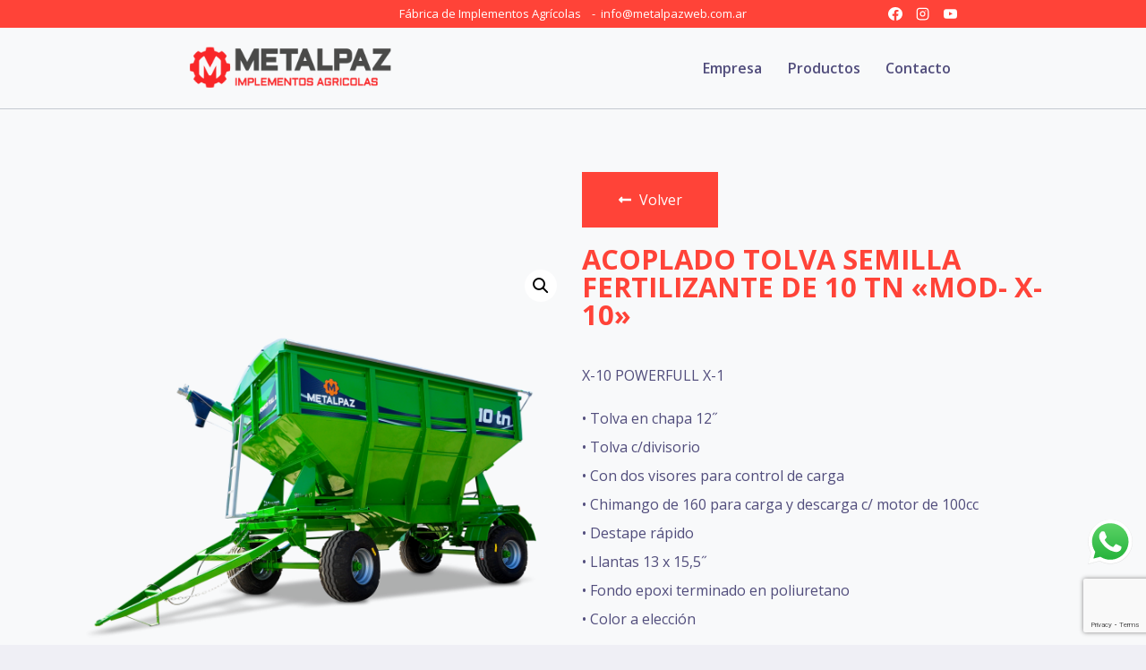

--- FILE ---
content_type: text/html; charset=utf-8
request_url: https://www.google.com/recaptcha/api2/anchor?ar=1&k=6LdKhkMrAAAAAHQTor2BG-bf6rKbCmyoP8eeKmyY&co=aHR0cHM6Ly9tZXRhbHBhendlYi5jb20uYXI6NDQz&hl=en&v=PoyoqOPhxBO7pBk68S4YbpHZ&size=invisible&anchor-ms=20000&execute-ms=30000&cb=v4mi1daf3f4
body_size: 48692
content:
<!DOCTYPE HTML><html dir="ltr" lang="en"><head><meta http-equiv="Content-Type" content="text/html; charset=UTF-8">
<meta http-equiv="X-UA-Compatible" content="IE=edge">
<title>reCAPTCHA</title>
<style type="text/css">
/* cyrillic-ext */
@font-face {
  font-family: 'Roboto';
  font-style: normal;
  font-weight: 400;
  font-stretch: 100%;
  src: url(//fonts.gstatic.com/s/roboto/v48/KFO7CnqEu92Fr1ME7kSn66aGLdTylUAMa3GUBHMdazTgWw.woff2) format('woff2');
  unicode-range: U+0460-052F, U+1C80-1C8A, U+20B4, U+2DE0-2DFF, U+A640-A69F, U+FE2E-FE2F;
}
/* cyrillic */
@font-face {
  font-family: 'Roboto';
  font-style: normal;
  font-weight: 400;
  font-stretch: 100%;
  src: url(//fonts.gstatic.com/s/roboto/v48/KFO7CnqEu92Fr1ME7kSn66aGLdTylUAMa3iUBHMdazTgWw.woff2) format('woff2');
  unicode-range: U+0301, U+0400-045F, U+0490-0491, U+04B0-04B1, U+2116;
}
/* greek-ext */
@font-face {
  font-family: 'Roboto';
  font-style: normal;
  font-weight: 400;
  font-stretch: 100%;
  src: url(//fonts.gstatic.com/s/roboto/v48/KFO7CnqEu92Fr1ME7kSn66aGLdTylUAMa3CUBHMdazTgWw.woff2) format('woff2');
  unicode-range: U+1F00-1FFF;
}
/* greek */
@font-face {
  font-family: 'Roboto';
  font-style: normal;
  font-weight: 400;
  font-stretch: 100%;
  src: url(//fonts.gstatic.com/s/roboto/v48/KFO7CnqEu92Fr1ME7kSn66aGLdTylUAMa3-UBHMdazTgWw.woff2) format('woff2');
  unicode-range: U+0370-0377, U+037A-037F, U+0384-038A, U+038C, U+038E-03A1, U+03A3-03FF;
}
/* math */
@font-face {
  font-family: 'Roboto';
  font-style: normal;
  font-weight: 400;
  font-stretch: 100%;
  src: url(//fonts.gstatic.com/s/roboto/v48/KFO7CnqEu92Fr1ME7kSn66aGLdTylUAMawCUBHMdazTgWw.woff2) format('woff2');
  unicode-range: U+0302-0303, U+0305, U+0307-0308, U+0310, U+0312, U+0315, U+031A, U+0326-0327, U+032C, U+032F-0330, U+0332-0333, U+0338, U+033A, U+0346, U+034D, U+0391-03A1, U+03A3-03A9, U+03B1-03C9, U+03D1, U+03D5-03D6, U+03F0-03F1, U+03F4-03F5, U+2016-2017, U+2034-2038, U+203C, U+2040, U+2043, U+2047, U+2050, U+2057, U+205F, U+2070-2071, U+2074-208E, U+2090-209C, U+20D0-20DC, U+20E1, U+20E5-20EF, U+2100-2112, U+2114-2115, U+2117-2121, U+2123-214F, U+2190, U+2192, U+2194-21AE, U+21B0-21E5, U+21F1-21F2, U+21F4-2211, U+2213-2214, U+2216-22FF, U+2308-230B, U+2310, U+2319, U+231C-2321, U+2336-237A, U+237C, U+2395, U+239B-23B7, U+23D0, U+23DC-23E1, U+2474-2475, U+25AF, U+25B3, U+25B7, U+25BD, U+25C1, U+25CA, U+25CC, U+25FB, U+266D-266F, U+27C0-27FF, U+2900-2AFF, U+2B0E-2B11, U+2B30-2B4C, U+2BFE, U+3030, U+FF5B, U+FF5D, U+1D400-1D7FF, U+1EE00-1EEFF;
}
/* symbols */
@font-face {
  font-family: 'Roboto';
  font-style: normal;
  font-weight: 400;
  font-stretch: 100%;
  src: url(//fonts.gstatic.com/s/roboto/v48/KFO7CnqEu92Fr1ME7kSn66aGLdTylUAMaxKUBHMdazTgWw.woff2) format('woff2');
  unicode-range: U+0001-000C, U+000E-001F, U+007F-009F, U+20DD-20E0, U+20E2-20E4, U+2150-218F, U+2190, U+2192, U+2194-2199, U+21AF, U+21E6-21F0, U+21F3, U+2218-2219, U+2299, U+22C4-22C6, U+2300-243F, U+2440-244A, U+2460-24FF, U+25A0-27BF, U+2800-28FF, U+2921-2922, U+2981, U+29BF, U+29EB, U+2B00-2BFF, U+4DC0-4DFF, U+FFF9-FFFB, U+10140-1018E, U+10190-1019C, U+101A0, U+101D0-101FD, U+102E0-102FB, U+10E60-10E7E, U+1D2C0-1D2D3, U+1D2E0-1D37F, U+1F000-1F0FF, U+1F100-1F1AD, U+1F1E6-1F1FF, U+1F30D-1F30F, U+1F315, U+1F31C, U+1F31E, U+1F320-1F32C, U+1F336, U+1F378, U+1F37D, U+1F382, U+1F393-1F39F, U+1F3A7-1F3A8, U+1F3AC-1F3AF, U+1F3C2, U+1F3C4-1F3C6, U+1F3CA-1F3CE, U+1F3D4-1F3E0, U+1F3ED, U+1F3F1-1F3F3, U+1F3F5-1F3F7, U+1F408, U+1F415, U+1F41F, U+1F426, U+1F43F, U+1F441-1F442, U+1F444, U+1F446-1F449, U+1F44C-1F44E, U+1F453, U+1F46A, U+1F47D, U+1F4A3, U+1F4B0, U+1F4B3, U+1F4B9, U+1F4BB, U+1F4BF, U+1F4C8-1F4CB, U+1F4D6, U+1F4DA, U+1F4DF, U+1F4E3-1F4E6, U+1F4EA-1F4ED, U+1F4F7, U+1F4F9-1F4FB, U+1F4FD-1F4FE, U+1F503, U+1F507-1F50B, U+1F50D, U+1F512-1F513, U+1F53E-1F54A, U+1F54F-1F5FA, U+1F610, U+1F650-1F67F, U+1F687, U+1F68D, U+1F691, U+1F694, U+1F698, U+1F6AD, U+1F6B2, U+1F6B9-1F6BA, U+1F6BC, U+1F6C6-1F6CF, U+1F6D3-1F6D7, U+1F6E0-1F6EA, U+1F6F0-1F6F3, U+1F6F7-1F6FC, U+1F700-1F7FF, U+1F800-1F80B, U+1F810-1F847, U+1F850-1F859, U+1F860-1F887, U+1F890-1F8AD, U+1F8B0-1F8BB, U+1F8C0-1F8C1, U+1F900-1F90B, U+1F93B, U+1F946, U+1F984, U+1F996, U+1F9E9, U+1FA00-1FA6F, U+1FA70-1FA7C, U+1FA80-1FA89, U+1FA8F-1FAC6, U+1FACE-1FADC, U+1FADF-1FAE9, U+1FAF0-1FAF8, U+1FB00-1FBFF;
}
/* vietnamese */
@font-face {
  font-family: 'Roboto';
  font-style: normal;
  font-weight: 400;
  font-stretch: 100%;
  src: url(//fonts.gstatic.com/s/roboto/v48/KFO7CnqEu92Fr1ME7kSn66aGLdTylUAMa3OUBHMdazTgWw.woff2) format('woff2');
  unicode-range: U+0102-0103, U+0110-0111, U+0128-0129, U+0168-0169, U+01A0-01A1, U+01AF-01B0, U+0300-0301, U+0303-0304, U+0308-0309, U+0323, U+0329, U+1EA0-1EF9, U+20AB;
}
/* latin-ext */
@font-face {
  font-family: 'Roboto';
  font-style: normal;
  font-weight: 400;
  font-stretch: 100%;
  src: url(//fonts.gstatic.com/s/roboto/v48/KFO7CnqEu92Fr1ME7kSn66aGLdTylUAMa3KUBHMdazTgWw.woff2) format('woff2');
  unicode-range: U+0100-02BA, U+02BD-02C5, U+02C7-02CC, U+02CE-02D7, U+02DD-02FF, U+0304, U+0308, U+0329, U+1D00-1DBF, U+1E00-1E9F, U+1EF2-1EFF, U+2020, U+20A0-20AB, U+20AD-20C0, U+2113, U+2C60-2C7F, U+A720-A7FF;
}
/* latin */
@font-face {
  font-family: 'Roboto';
  font-style: normal;
  font-weight: 400;
  font-stretch: 100%;
  src: url(//fonts.gstatic.com/s/roboto/v48/KFO7CnqEu92Fr1ME7kSn66aGLdTylUAMa3yUBHMdazQ.woff2) format('woff2');
  unicode-range: U+0000-00FF, U+0131, U+0152-0153, U+02BB-02BC, U+02C6, U+02DA, U+02DC, U+0304, U+0308, U+0329, U+2000-206F, U+20AC, U+2122, U+2191, U+2193, U+2212, U+2215, U+FEFF, U+FFFD;
}
/* cyrillic-ext */
@font-face {
  font-family: 'Roboto';
  font-style: normal;
  font-weight: 500;
  font-stretch: 100%;
  src: url(//fonts.gstatic.com/s/roboto/v48/KFO7CnqEu92Fr1ME7kSn66aGLdTylUAMa3GUBHMdazTgWw.woff2) format('woff2');
  unicode-range: U+0460-052F, U+1C80-1C8A, U+20B4, U+2DE0-2DFF, U+A640-A69F, U+FE2E-FE2F;
}
/* cyrillic */
@font-face {
  font-family: 'Roboto';
  font-style: normal;
  font-weight: 500;
  font-stretch: 100%;
  src: url(//fonts.gstatic.com/s/roboto/v48/KFO7CnqEu92Fr1ME7kSn66aGLdTylUAMa3iUBHMdazTgWw.woff2) format('woff2');
  unicode-range: U+0301, U+0400-045F, U+0490-0491, U+04B0-04B1, U+2116;
}
/* greek-ext */
@font-face {
  font-family: 'Roboto';
  font-style: normal;
  font-weight: 500;
  font-stretch: 100%;
  src: url(//fonts.gstatic.com/s/roboto/v48/KFO7CnqEu92Fr1ME7kSn66aGLdTylUAMa3CUBHMdazTgWw.woff2) format('woff2');
  unicode-range: U+1F00-1FFF;
}
/* greek */
@font-face {
  font-family: 'Roboto';
  font-style: normal;
  font-weight: 500;
  font-stretch: 100%;
  src: url(//fonts.gstatic.com/s/roboto/v48/KFO7CnqEu92Fr1ME7kSn66aGLdTylUAMa3-UBHMdazTgWw.woff2) format('woff2');
  unicode-range: U+0370-0377, U+037A-037F, U+0384-038A, U+038C, U+038E-03A1, U+03A3-03FF;
}
/* math */
@font-face {
  font-family: 'Roboto';
  font-style: normal;
  font-weight: 500;
  font-stretch: 100%;
  src: url(//fonts.gstatic.com/s/roboto/v48/KFO7CnqEu92Fr1ME7kSn66aGLdTylUAMawCUBHMdazTgWw.woff2) format('woff2');
  unicode-range: U+0302-0303, U+0305, U+0307-0308, U+0310, U+0312, U+0315, U+031A, U+0326-0327, U+032C, U+032F-0330, U+0332-0333, U+0338, U+033A, U+0346, U+034D, U+0391-03A1, U+03A3-03A9, U+03B1-03C9, U+03D1, U+03D5-03D6, U+03F0-03F1, U+03F4-03F5, U+2016-2017, U+2034-2038, U+203C, U+2040, U+2043, U+2047, U+2050, U+2057, U+205F, U+2070-2071, U+2074-208E, U+2090-209C, U+20D0-20DC, U+20E1, U+20E5-20EF, U+2100-2112, U+2114-2115, U+2117-2121, U+2123-214F, U+2190, U+2192, U+2194-21AE, U+21B0-21E5, U+21F1-21F2, U+21F4-2211, U+2213-2214, U+2216-22FF, U+2308-230B, U+2310, U+2319, U+231C-2321, U+2336-237A, U+237C, U+2395, U+239B-23B7, U+23D0, U+23DC-23E1, U+2474-2475, U+25AF, U+25B3, U+25B7, U+25BD, U+25C1, U+25CA, U+25CC, U+25FB, U+266D-266F, U+27C0-27FF, U+2900-2AFF, U+2B0E-2B11, U+2B30-2B4C, U+2BFE, U+3030, U+FF5B, U+FF5D, U+1D400-1D7FF, U+1EE00-1EEFF;
}
/* symbols */
@font-face {
  font-family: 'Roboto';
  font-style: normal;
  font-weight: 500;
  font-stretch: 100%;
  src: url(//fonts.gstatic.com/s/roboto/v48/KFO7CnqEu92Fr1ME7kSn66aGLdTylUAMaxKUBHMdazTgWw.woff2) format('woff2');
  unicode-range: U+0001-000C, U+000E-001F, U+007F-009F, U+20DD-20E0, U+20E2-20E4, U+2150-218F, U+2190, U+2192, U+2194-2199, U+21AF, U+21E6-21F0, U+21F3, U+2218-2219, U+2299, U+22C4-22C6, U+2300-243F, U+2440-244A, U+2460-24FF, U+25A0-27BF, U+2800-28FF, U+2921-2922, U+2981, U+29BF, U+29EB, U+2B00-2BFF, U+4DC0-4DFF, U+FFF9-FFFB, U+10140-1018E, U+10190-1019C, U+101A0, U+101D0-101FD, U+102E0-102FB, U+10E60-10E7E, U+1D2C0-1D2D3, U+1D2E0-1D37F, U+1F000-1F0FF, U+1F100-1F1AD, U+1F1E6-1F1FF, U+1F30D-1F30F, U+1F315, U+1F31C, U+1F31E, U+1F320-1F32C, U+1F336, U+1F378, U+1F37D, U+1F382, U+1F393-1F39F, U+1F3A7-1F3A8, U+1F3AC-1F3AF, U+1F3C2, U+1F3C4-1F3C6, U+1F3CA-1F3CE, U+1F3D4-1F3E0, U+1F3ED, U+1F3F1-1F3F3, U+1F3F5-1F3F7, U+1F408, U+1F415, U+1F41F, U+1F426, U+1F43F, U+1F441-1F442, U+1F444, U+1F446-1F449, U+1F44C-1F44E, U+1F453, U+1F46A, U+1F47D, U+1F4A3, U+1F4B0, U+1F4B3, U+1F4B9, U+1F4BB, U+1F4BF, U+1F4C8-1F4CB, U+1F4D6, U+1F4DA, U+1F4DF, U+1F4E3-1F4E6, U+1F4EA-1F4ED, U+1F4F7, U+1F4F9-1F4FB, U+1F4FD-1F4FE, U+1F503, U+1F507-1F50B, U+1F50D, U+1F512-1F513, U+1F53E-1F54A, U+1F54F-1F5FA, U+1F610, U+1F650-1F67F, U+1F687, U+1F68D, U+1F691, U+1F694, U+1F698, U+1F6AD, U+1F6B2, U+1F6B9-1F6BA, U+1F6BC, U+1F6C6-1F6CF, U+1F6D3-1F6D7, U+1F6E0-1F6EA, U+1F6F0-1F6F3, U+1F6F7-1F6FC, U+1F700-1F7FF, U+1F800-1F80B, U+1F810-1F847, U+1F850-1F859, U+1F860-1F887, U+1F890-1F8AD, U+1F8B0-1F8BB, U+1F8C0-1F8C1, U+1F900-1F90B, U+1F93B, U+1F946, U+1F984, U+1F996, U+1F9E9, U+1FA00-1FA6F, U+1FA70-1FA7C, U+1FA80-1FA89, U+1FA8F-1FAC6, U+1FACE-1FADC, U+1FADF-1FAE9, U+1FAF0-1FAF8, U+1FB00-1FBFF;
}
/* vietnamese */
@font-face {
  font-family: 'Roboto';
  font-style: normal;
  font-weight: 500;
  font-stretch: 100%;
  src: url(//fonts.gstatic.com/s/roboto/v48/KFO7CnqEu92Fr1ME7kSn66aGLdTylUAMa3OUBHMdazTgWw.woff2) format('woff2');
  unicode-range: U+0102-0103, U+0110-0111, U+0128-0129, U+0168-0169, U+01A0-01A1, U+01AF-01B0, U+0300-0301, U+0303-0304, U+0308-0309, U+0323, U+0329, U+1EA0-1EF9, U+20AB;
}
/* latin-ext */
@font-face {
  font-family: 'Roboto';
  font-style: normal;
  font-weight: 500;
  font-stretch: 100%;
  src: url(//fonts.gstatic.com/s/roboto/v48/KFO7CnqEu92Fr1ME7kSn66aGLdTylUAMa3KUBHMdazTgWw.woff2) format('woff2');
  unicode-range: U+0100-02BA, U+02BD-02C5, U+02C7-02CC, U+02CE-02D7, U+02DD-02FF, U+0304, U+0308, U+0329, U+1D00-1DBF, U+1E00-1E9F, U+1EF2-1EFF, U+2020, U+20A0-20AB, U+20AD-20C0, U+2113, U+2C60-2C7F, U+A720-A7FF;
}
/* latin */
@font-face {
  font-family: 'Roboto';
  font-style: normal;
  font-weight: 500;
  font-stretch: 100%;
  src: url(//fonts.gstatic.com/s/roboto/v48/KFO7CnqEu92Fr1ME7kSn66aGLdTylUAMa3yUBHMdazQ.woff2) format('woff2');
  unicode-range: U+0000-00FF, U+0131, U+0152-0153, U+02BB-02BC, U+02C6, U+02DA, U+02DC, U+0304, U+0308, U+0329, U+2000-206F, U+20AC, U+2122, U+2191, U+2193, U+2212, U+2215, U+FEFF, U+FFFD;
}
/* cyrillic-ext */
@font-face {
  font-family: 'Roboto';
  font-style: normal;
  font-weight: 900;
  font-stretch: 100%;
  src: url(//fonts.gstatic.com/s/roboto/v48/KFO7CnqEu92Fr1ME7kSn66aGLdTylUAMa3GUBHMdazTgWw.woff2) format('woff2');
  unicode-range: U+0460-052F, U+1C80-1C8A, U+20B4, U+2DE0-2DFF, U+A640-A69F, U+FE2E-FE2F;
}
/* cyrillic */
@font-face {
  font-family: 'Roboto';
  font-style: normal;
  font-weight: 900;
  font-stretch: 100%;
  src: url(//fonts.gstatic.com/s/roboto/v48/KFO7CnqEu92Fr1ME7kSn66aGLdTylUAMa3iUBHMdazTgWw.woff2) format('woff2');
  unicode-range: U+0301, U+0400-045F, U+0490-0491, U+04B0-04B1, U+2116;
}
/* greek-ext */
@font-face {
  font-family: 'Roboto';
  font-style: normal;
  font-weight: 900;
  font-stretch: 100%;
  src: url(//fonts.gstatic.com/s/roboto/v48/KFO7CnqEu92Fr1ME7kSn66aGLdTylUAMa3CUBHMdazTgWw.woff2) format('woff2');
  unicode-range: U+1F00-1FFF;
}
/* greek */
@font-face {
  font-family: 'Roboto';
  font-style: normal;
  font-weight: 900;
  font-stretch: 100%;
  src: url(//fonts.gstatic.com/s/roboto/v48/KFO7CnqEu92Fr1ME7kSn66aGLdTylUAMa3-UBHMdazTgWw.woff2) format('woff2');
  unicode-range: U+0370-0377, U+037A-037F, U+0384-038A, U+038C, U+038E-03A1, U+03A3-03FF;
}
/* math */
@font-face {
  font-family: 'Roboto';
  font-style: normal;
  font-weight: 900;
  font-stretch: 100%;
  src: url(//fonts.gstatic.com/s/roboto/v48/KFO7CnqEu92Fr1ME7kSn66aGLdTylUAMawCUBHMdazTgWw.woff2) format('woff2');
  unicode-range: U+0302-0303, U+0305, U+0307-0308, U+0310, U+0312, U+0315, U+031A, U+0326-0327, U+032C, U+032F-0330, U+0332-0333, U+0338, U+033A, U+0346, U+034D, U+0391-03A1, U+03A3-03A9, U+03B1-03C9, U+03D1, U+03D5-03D6, U+03F0-03F1, U+03F4-03F5, U+2016-2017, U+2034-2038, U+203C, U+2040, U+2043, U+2047, U+2050, U+2057, U+205F, U+2070-2071, U+2074-208E, U+2090-209C, U+20D0-20DC, U+20E1, U+20E5-20EF, U+2100-2112, U+2114-2115, U+2117-2121, U+2123-214F, U+2190, U+2192, U+2194-21AE, U+21B0-21E5, U+21F1-21F2, U+21F4-2211, U+2213-2214, U+2216-22FF, U+2308-230B, U+2310, U+2319, U+231C-2321, U+2336-237A, U+237C, U+2395, U+239B-23B7, U+23D0, U+23DC-23E1, U+2474-2475, U+25AF, U+25B3, U+25B7, U+25BD, U+25C1, U+25CA, U+25CC, U+25FB, U+266D-266F, U+27C0-27FF, U+2900-2AFF, U+2B0E-2B11, U+2B30-2B4C, U+2BFE, U+3030, U+FF5B, U+FF5D, U+1D400-1D7FF, U+1EE00-1EEFF;
}
/* symbols */
@font-face {
  font-family: 'Roboto';
  font-style: normal;
  font-weight: 900;
  font-stretch: 100%;
  src: url(//fonts.gstatic.com/s/roboto/v48/KFO7CnqEu92Fr1ME7kSn66aGLdTylUAMaxKUBHMdazTgWw.woff2) format('woff2');
  unicode-range: U+0001-000C, U+000E-001F, U+007F-009F, U+20DD-20E0, U+20E2-20E4, U+2150-218F, U+2190, U+2192, U+2194-2199, U+21AF, U+21E6-21F0, U+21F3, U+2218-2219, U+2299, U+22C4-22C6, U+2300-243F, U+2440-244A, U+2460-24FF, U+25A0-27BF, U+2800-28FF, U+2921-2922, U+2981, U+29BF, U+29EB, U+2B00-2BFF, U+4DC0-4DFF, U+FFF9-FFFB, U+10140-1018E, U+10190-1019C, U+101A0, U+101D0-101FD, U+102E0-102FB, U+10E60-10E7E, U+1D2C0-1D2D3, U+1D2E0-1D37F, U+1F000-1F0FF, U+1F100-1F1AD, U+1F1E6-1F1FF, U+1F30D-1F30F, U+1F315, U+1F31C, U+1F31E, U+1F320-1F32C, U+1F336, U+1F378, U+1F37D, U+1F382, U+1F393-1F39F, U+1F3A7-1F3A8, U+1F3AC-1F3AF, U+1F3C2, U+1F3C4-1F3C6, U+1F3CA-1F3CE, U+1F3D4-1F3E0, U+1F3ED, U+1F3F1-1F3F3, U+1F3F5-1F3F7, U+1F408, U+1F415, U+1F41F, U+1F426, U+1F43F, U+1F441-1F442, U+1F444, U+1F446-1F449, U+1F44C-1F44E, U+1F453, U+1F46A, U+1F47D, U+1F4A3, U+1F4B0, U+1F4B3, U+1F4B9, U+1F4BB, U+1F4BF, U+1F4C8-1F4CB, U+1F4D6, U+1F4DA, U+1F4DF, U+1F4E3-1F4E6, U+1F4EA-1F4ED, U+1F4F7, U+1F4F9-1F4FB, U+1F4FD-1F4FE, U+1F503, U+1F507-1F50B, U+1F50D, U+1F512-1F513, U+1F53E-1F54A, U+1F54F-1F5FA, U+1F610, U+1F650-1F67F, U+1F687, U+1F68D, U+1F691, U+1F694, U+1F698, U+1F6AD, U+1F6B2, U+1F6B9-1F6BA, U+1F6BC, U+1F6C6-1F6CF, U+1F6D3-1F6D7, U+1F6E0-1F6EA, U+1F6F0-1F6F3, U+1F6F7-1F6FC, U+1F700-1F7FF, U+1F800-1F80B, U+1F810-1F847, U+1F850-1F859, U+1F860-1F887, U+1F890-1F8AD, U+1F8B0-1F8BB, U+1F8C0-1F8C1, U+1F900-1F90B, U+1F93B, U+1F946, U+1F984, U+1F996, U+1F9E9, U+1FA00-1FA6F, U+1FA70-1FA7C, U+1FA80-1FA89, U+1FA8F-1FAC6, U+1FACE-1FADC, U+1FADF-1FAE9, U+1FAF0-1FAF8, U+1FB00-1FBFF;
}
/* vietnamese */
@font-face {
  font-family: 'Roboto';
  font-style: normal;
  font-weight: 900;
  font-stretch: 100%;
  src: url(//fonts.gstatic.com/s/roboto/v48/KFO7CnqEu92Fr1ME7kSn66aGLdTylUAMa3OUBHMdazTgWw.woff2) format('woff2');
  unicode-range: U+0102-0103, U+0110-0111, U+0128-0129, U+0168-0169, U+01A0-01A1, U+01AF-01B0, U+0300-0301, U+0303-0304, U+0308-0309, U+0323, U+0329, U+1EA0-1EF9, U+20AB;
}
/* latin-ext */
@font-face {
  font-family: 'Roboto';
  font-style: normal;
  font-weight: 900;
  font-stretch: 100%;
  src: url(//fonts.gstatic.com/s/roboto/v48/KFO7CnqEu92Fr1ME7kSn66aGLdTylUAMa3KUBHMdazTgWw.woff2) format('woff2');
  unicode-range: U+0100-02BA, U+02BD-02C5, U+02C7-02CC, U+02CE-02D7, U+02DD-02FF, U+0304, U+0308, U+0329, U+1D00-1DBF, U+1E00-1E9F, U+1EF2-1EFF, U+2020, U+20A0-20AB, U+20AD-20C0, U+2113, U+2C60-2C7F, U+A720-A7FF;
}
/* latin */
@font-face {
  font-family: 'Roboto';
  font-style: normal;
  font-weight: 900;
  font-stretch: 100%;
  src: url(//fonts.gstatic.com/s/roboto/v48/KFO7CnqEu92Fr1ME7kSn66aGLdTylUAMa3yUBHMdazQ.woff2) format('woff2');
  unicode-range: U+0000-00FF, U+0131, U+0152-0153, U+02BB-02BC, U+02C6, U+02DA, U+02DC, U+0304, U+0308, U+0329, U+2000-206F, U+20AC, U+2122, U+2191, U+2193, U+2212, U+2215, U+FEFF, U+FFFD;
}

</style>
<link rel="stylesheet" type="text/css" href="https://www.gstatic.com/recaptcha/releases/PoyoqOPhxBO7pBk68S4YbpHZ/styles__ltr.css">
<script nonce="3V_zrosP-W5SHjr5CaEOgw" type="text/javascript">window['__recaptcha_api'] = 'https://www.google.com/recaptcha/api2/';</script>
<script type="text/javascript" src="https://www.gstatic.com/recaptcha/releases/PoyoqOPhxBO7pBk68S4YbpHZ/recaptcha__en.js" nonce="3V_zrosP-W5SHjr5CaEOgw">
      
    </script></head>
<body><div id="rc-anchor-alert" class="rc-anchor-alert"></div>
<input type="hidden" id="recaptcha-token" value="[base64]">
<script type="text/javascript" nonce="3V_zrosP-W5SHjr5CaEOgw">
      recaptcha.anchor.Main.init("[\x22ainput\x22,[\x22bgdata\x22,\x22\x22,\[base64]/[base64]/UltIKytdPWE6KGE8MjA0OD9SW0grK109YT4+NnwxOTI6KChhJjY0NTEyKT09NTUyOTYmJnErMTxoLmxlbmd0aCYmKGguY2hhckNvZGVBdChxKzEpJjY0NTEyKT09NTYzMjA/[base64]/MjU1OlI/[base64]/[base64]/[base64]/[base64]/[base64]/[base64]/[base64]/[base64]/[base64]/[base64]\x22,\[base64]\\u003d\x22,\x22w5jCrcKuw5PCs8Oww5HDjg5HaHVSS8KbwpsvX2jCjQ3DsDLCk8KXAcK4w60EfcKxAsK8U8KOYEdCNcOYNXtoPyfCmzvDtB9rM8Ovw4/[base64]/JU3CsMOIPXjDqMO+w7HDmMOBHTIVwpPDlQDDp8KIw65pw5YkFsKfN8KAcMK6BAPDgk3Cn8OOJE5Yw4NpwqtXwovDulsESlc/IcOlw7FNQAXCncKQVsKSB8Kfw7JRw7PDvBPClFnChQHDjsKVLcKNF2prKSJadcKvLMOgEcOYA3QRw7fCgm/DqcOcdsKVwpnCscOtwqpsecKYwp3CsxzCqsKRwq3ClzFrwpt5w4zCvsKxw47ClH3DmyAcwqvCrcKPw6YcwpXDjwkOwrDCqmJZNsOjCMO3w4dmw512w57CjMOUAAlkw4hPw73ChkrDgFvDll/Dg2wmw5diYsK7T3/DjD8MZXI6fcKUwpLCpip1w4/Dq8Olw4zDhGpjJVU5w4jDskjDrls/CghBXsKXwqEaasOkw4DDoBsGPsOkwqvCo8KBV8OPCcOtwqxaZ8OVKQg6dMOsw6XCicKvwoV7w5Ube27CtR3DocKQw6bDisO/[base64]/DjMKgw5rCv8KKf8OQwo4qbjIEUyLCgCLCgsOqMcKBb2zCuVZJfMK4wrh3w6Z3wo7CoMOnwq/CkMKCDcOnWgnDt8OnwpfCu1ddwqUoRsKNw7hPUMOLMU7DunDCrDYJAMKRaXLDmsKgwqrCrwbDvzrCq8KnRXFJwrPCtDzCi2HCkCB4J8KKWMO6AmrDp8KIwqHDnsK6cSrCj3U6O8ObC8OFwq5sw6zCk8OXIsKjw6TCrhfCog/CmG8RXsKRVTMmw6/CoRxGbMOSwqbChUTDszwcwqVOwr0zA0/CtkDDn0/DvgfDpVzDkTHCisOawpIdw5J0w4bCgl1Ewr1XwoLCpGHCq8Kmw5DDhsOhX8OYwr1tNx9uwrrCt8OYw4E5w6PCiMKPEQ7DmhDDo3XChsOlZ8O4w6J1w7h6wq5tw401w5ULw7bDicKWbcO0wrDDgsKkR8KNScK7P8KUC8Onw4DCgVgKw64Twrc+wo/Dg3rDv03ClhrDmGfDlwDCmjoMJRskwrLCmDzDocKFDjY2AC/Dl8KNahjDgWDDsgHCvcK4w6TDkcK9Ak3DsB8cwr0yw4BHwoZxwqJtQMOLUhwyOWTCksKSw58ow7MEMcOlwpJcw7bDtn3CssKWdMOFw7TCh8KcDsKMwqzCkMOqQ8OYNcKAw73DpcOBwqAiw4IOwqvDkEsWwqrCnDLDrMKnwpRHw4zCm8O/[base64]/[base64]/Cl8Kgw7QXwoQkw7XDnMOaPcKDcMOPC2TCq2nDp8OEZSUZKGFcw5hPA0fCi8KGBsKCwqLDpk/DjcKWwpnDjsK9wqvDtCHCnsO0UU7DtMOZwqTDrsKbw6/[base64]/CglwrdMOAwonDo8Knw6kiEmFuR2HCgsKpw6AVfMOzNULDgMKdQnrCtsOPw4duYMKXPcKHWcK4DMK6woZnwr7Cli4LwoFBw53DojpvworCi0wEworDol1AIMOswppRw5fDq3vCvmwAwrzCpMOBw77Ct8KTw5JiN0t4QnPCpD5Hd8KQR0TDqsK2TQNsbcOtwrc/[base64]/CsgLDhHc9dSAOPDAgw7PDqQdVNyBsdcKew54qw4nCscO0bsK9wrRgMcKbKMKiSlp+w7HDqS3DpMKBwpnDn3/DuADCtzZRf2I2aVVvTMKwwqM1wqJAJWVSw5jCuWJjwrfCiT9vwqANf07CsRVWwprCr8KcwqxJSnPCvF3DgcK7OcK4wqjDjUA+ZMK4wr/CssKdI3N6wpDCr8ORE8O2woHDjHrDr3Q+EsKEwpHDi8KrUMKywoRJw7UqC2nCisO7IhBIfxnCpXbDu8Klw7fCv8ODw4rCssOCasK2w6/[base64]/w4vDjsK+wpROw7jCocK8dm4FEsKIwr3CjsOEw68nADwLwp1wZVPCn3bCvMOlw6fCgMKwScKHZxfDllspwpIDw4QawpnDiRjDicO6bRLDrV/[base64]/DtcOHOCzDlgZfa2NXwqh1wq8fw6jCnMO5wo/ClMKnwrArTxnDmEFNw4/Cq8KueT9uw5Rbw7tVw5XClMKQwrbDisOwYzJGwrMtwrxNaRTDusKQw6gzw7pXwrFnNBvDrcK3NxQnFRPCgMKYCMK7wp/DjsOfacKEw6l/PsKWwqIRwrvCpMK2TGhawqMpw4ddwr8Lw4XDv8KfScKjwpV9YwbCuW0dwpIxWDU/wpktw5DDgcOhwrLDr8Kfw7kIwphuSF7DocKXwr/DjWfChsOTZ8KCwqHCucO0VcKxOsOkSTbDlcKuTTDDv8KfEsKfTlbCp8OSRcOpw7p3Z8Kvw5fCqVt1wpYmRhIZw5rDhGbDlsKXw6jDlsOSNFpiwqfDjsOFwqzDv2PCunUHwr1rVsOLKMO0wq/ClMOAwpjCm1XCpsOOWsKwKcKkwovDsk94Z2N1e8KSLcKjE8Kgw73CosOyw4EGw6t9w6bClS8vwprCl0nDpX/Cn2fCuEV4w6XCm8KsYsKcw5hBNAF6wqXCmcOjG1PCnDFIwowYw6EhMcKcJnUvT8K8N2/DlQNlwpslwrbDjsOxXcKVacO6wohPw6rCr8KmQ8KJUcKsfcKCNEciwpfCocKbMDXClGnDmcKtQXMocA86DTfCgsO+IMOaw5hUG8Onw4FGOl3CvD/Cpm/CgGXCqsK1eT/Dh8OuBMKqw4o9XMKOJBzCt8KTBj45QcO/Fi5gw4JNYcKCcwXDisOtwozCugFsfsK/YxUxwoYtw7/ChsO6BMK/eMOzw4dBw5bDrMKhw73Dp1UeGcOrwo5qw6LDj093wp7DkzjCpMOYw51hwqvChg/DvQQ8w6grS8Kzw6vCokzDksK/[base64]/w7fCk2vCh8Owb1Udw6NZZTxMw77CisK9w6gzwrFaw7Z/wrvDmy0/TnfCnU0qT8KSHsK8wqXDhQvCnDbDuiMgTcKKwoJ5Eh3Cl8Oawp3CniLCu8KNw4HDnxcuGxzDl0HDmsO2wpNcw7fCg0lywqzDnEMIw7zDpXdtO8K0SMO4fMKUwrIIw5XDnMOMISXDmi/DnTzCs0XDtQbDsHnCvRfCnsKAMsKhOsKSMcKQemfDiGRbwqPDgXEGZx4vDF/[base64]/[base64]/w6LDpk0hwq7DtFV+w7fDi2xnQwDDj2zCosKOwrvDjsO+w5VfCXFQw7XDvcKBT8K9w6Npwp/[base64]/Dl8OGw4DDncKew4LDo3fDucKswqRLZBdpwro/w6BAbA/[base64]/DsQdLwqbDt8O8w6BWTcOnZ8OQwqcSwoDCrBzDr8OXw7/CusKkwrUTesO/[base64]/DhcONVsKpdlHDmRjCosKaasOtOMKaw74+wq/CjRUCfMKPw4o1wqxuw4xxw7ZOw5IzwpLDucOvf1XDiV9cdivCgnPCswZkXwsPwqsPwrLDlsOWwpADTMKuHBZmesOiE8KsWMKKwp94w5N5Q8OBK1BuwofCtcOqwpHDphQKWmfCtRdJJ8KLQnHCjB3DkVXCpMOiQcO2wozCmMOJTsK8RUzCisKVw6Z/w71LOsO/wqbCux7CjcO4MxQMwohCwrjCswDCrS3CvXVcwqROJEvDvsOSwrrDrsKbbsOMwrvDqX/Dl2F1bwLDvQ4EbRlmwqXCksKHCMKUw5Jfw67DnV/Dt8O9HEPCpMOAwqPCnFsMwoxCwqjCt1zDj8OQwpwiwqI1K1rDsCvDkcK3wrsww4fCmcKgw73CrsKVB1sIwojDhkF3GlrDvMKAC8OwYcKcwpdpG8KjBsKAw7wRDXckBjd/wprDpCHCunoZIMOxdUrDkMK7JUPCpsKFasOmw5F3X3HCuksvfRLDtDNhwrFAw4TDgzMXwpcqLMKzDQ06JMOhw7IjwooJWg9GKcObw7EPG8K4UsKKJsOwfhjDpcOTw7dGwq/DlsKAw6/CtMOGdH/[base64]/ChELDrGE5w7cWw6QUwoLChiDDsmTCvMOqYynCvyrDtcOtOcKJOARkOGDDn1IJworCvMOlw6bCu8OIwoHDhjvCr0fDinvDrzjDi8KAQsKswrEpwrNFLWBqwo3Cj29ew70BCkNBw4NUGcKtMC/CunZgwpMpQMKjJsKEwoIzw5nCvcOOQMO8A8OkI0Bpw4LDtsK/GkNOecODwpxywqbCvAvDs0zCosK5wpIuUiEhX0cmwo53w7wow5FJw6BJKUokBEfCgCgWwoJYwqljw4jClsOYwrbDoCTCusK4Jz3DhQXDusKdwpt/wrQSWhzCmMKQMjlQVmxuCj7Dr2ZAw7HDkMOTH8KBCsKYTXcHw70JwrfCuMOqwo9QNMOlwrRAJsKew7MXwpQ+OC9kwozCisOEw67Co8KaUMKpwokcwojDoMKswrRvwpk4wrfDgUo1QxbDksK8fcKlw4IHZsOSU8K5Sm/Dg8O2EUkiwonCvMKResKFOmfDmw3Cj8KxTcKnMMOgdMOKwooow53DgRZww5R9cMOfw4bDmcOQSBV4w6TChcO5aMOPSWgBwrVUfsOrwpF/IMKsLcOGwrBMw6fCq2I9FcK0I8K9P0XDj8OJVMOWw7/CtCsQNHkaAkMzDw0vw5TDrCZ6S8OPw6DDvcOzw6bCt8O4ZsK7woHDicKow7zDgxV8WcOCcSDDpcKJw45Kw4TDkMO3GcKgQUbDrUvCgjd0w43DkcOAw40QOTI9HsOuaw7Cs8Kgw7vDmiVCJMO4SmbCgWsaw5/Dh8K/NDbCuGgEw7LDjxzCoAQKE1fChU4eMx5QKsKSwrrCgzzCkcKUclwqwpxrwqHCv1ggHcKiOADCpAoYw6fCk2EZQMOAwoHCkT9GLRDDrMK+XTcMIF3CsHhwwp5dw4lwWntAw6wJPMOeVcKPFDYQIF5Nw4DDlsK0VWTDjCccGBTChCQ/GsK9VsKfw6hvd2JEw7ZHw7nCuzTCj8K5wo4jM0XDoMKmD2vCnxB7w75uK2NwCHpxwrTCnsOQwqTCtMKcw7/ClHnDnlIRRcOpwpxqUMKnMUPCnVNywp/ClcKKwoXDmMOWw5fDtzfCmSvDr8OGwr0Hwr/[base64]/CuFUuGcOAXMK0UkoMelAWwpBSwqvCkMKRPhp1EsOGwojDjsOadcOYwrvDrMKlImjDsEl0w6QCImpMw4UtwqHDqcKGUsKzQiU5cMKCwrEeIX9qR27DocO4w48cw6TDngTDnSUScWVcwrpHwrLDisOfwol3wqXCiQ/DvsK9B8O2w7zDusOZdi7DkzXDisORwrQlTAxHw4I7wrl6w5zCkkvCqy8tLMO/djxIwrDCjyvCh8OmK8KlUMOOGsK9wonCuMKew6dFIDd0w6jDmMOuw7PDl8K7w4EGWcK6cMO3w4p+woTDv3/CjsKQw4/[base64]/DmsKUaGLCmMKXFMK3GxTCmwXDusO/[base64]/[base64]/wrNGwrdJR0PCrcKhw6bCpMK/wpQUwrLDh8KJw4Z7wrYFEsOHJ8OgEcKCasO0w6XCtcOLw5HDrMK2I19iJStjwqfDv8KqEE/CiHZgBcOUY8OhwrjCg8K3G8OZeMKdwo7Do8O+wqPDn8OXCxxTw7pqwqoHKsO0M8O4RMOqw7hbcMKRKlPCrnXDvsKhwqwkdnTDoBzDl8KDfMOmbMOmNsOIw6lBHMKDaTMmawjDpHjDssKCw6w6Ml3Dn3xLdCVCfTMFHMK/wpTDrMO8esOfFkENChrDtsOxe8KsBMKOwoZaX8OMwoQ+AMK4w4prODsIa3AuZz8YYsOZa2TCnGPCqhcyw4hbwpPCpMO6Emsrw54ZVsKtwpTDkMKBw4/CkcOMw7/[base64]/Cl8Kaw7EKwpDCs1NzCGZdw7XCn3HCjh5bDUIBLsOxUsKtXyrDgsOBJXYUYDfDjUDDisKsw6cJwonCl8KZwoMew6cVw7/CliXDvMOSEGnCqm/[base64]/DgU/DoMOJw5PDiMO7fMKbOijCssKLTxVNEMOCwotvQz7Dn0JuNMKmw7fCtMOqSMOWwqDCiCHDssK1w7VPwpDCuAXDvcO9w4Jlw6gtw4XDi8KbJcKiw7JgwpHDvljDgyZGw6/CgF/ClAPCvcKCVcOcMcOrJGh1wqp0wq8Awq/DmFVsUA4YwpZqE8KbOEQ+wrzDpnk8QmrCgcOAa8KowqVJw4vDmsOtbcKHwpPCrsKYeifDocKgWMO2w5HDjHpswpMUw57Cs8K4TGdUwqDCpztTw5DDuVXDmUcRZm/CrMKqw4PCqCtxwpLDgcOHIlpVw7TDpC8uwrnCnlUBw6fCr8KAcMKHwpNnw78SdcKpFSzDtMKfYcOzRSLDuSJxD29UJVHDmG1jHnHCs8OML0t7w7YQwqYVLXoeOcKywpPCiEzDjsO/QRLCi8OyLVIGwqMVwrU1DsOrdcK7wphCwo7CkcOMwoVcwohHw6w9RHrCsGvDo8KCeUldw63DswHCgsKlwropAsO3w5XCqVMjV8KgAXLDtcOZecKUwqc/w58qwpxXw4cILMOvfQo/wpJHw6vCnsO4TEcSw4LCtWkaIMKew5vCiMObw40pTUvCpsK2VMOiGSbClSHCjkTDqsKUKW/CnSLCll3DksK4wqbCqV0LIHwRWQw/[base64]/DncOUVyw2EMOUwq3CnEHCvxRWwqPDvVxzbMK+I3zCqxbCvcKlBcOjIzPDo8OhSsKeMcKEw4XDqSIvPgzDrnokwoN9wqHDg8KuW8KGIcKQP8KPw4/Dl8OdwqRVw6MQwq7DnW/CiEcYeVBHw4cSw53DihB4UXsUfQlfwoYLX0FVMcO5wozCoi7CiiY6FMOnw6Qkw5gIw7jDo8OqwpVPLVHDrcKpK1LCjk8hwq18wonCi8KNU8Kxw4h3woTCiWZyHcK5w6DDjHrDqTjDusKfw7NrwpRtb39/wqXCrcKYw5XCrVhWw4TDq8KIw7ZYA19JwpHCvBDChCI0wrjDiBLDpwxzw7LCmA3CoWkgw7/CgRTCgMKuIsOZAsKzwozDrxrCosOKJsOXUkBkwpzDikPCjsKFwo/DnsKFQ8ONwoTDoWMaHMKcw4XDmMK3U8ORw6HDt8OFHMORwrBbw7pzSm1EAcOzRsKbw59bwoo6wpJGY21TCF7DgzjDmcK1wpB1w4cBwp/Col0DIl3Cp3cDGMKVPHdpesKoH8KswoXCuMO2w53DuUwrRMO9wrfDtcKpRVPCuiQiwrzDvsOwO8KIJgoXw7LDumUWBCpDw5wpwoAMFsO0C8KYOgbDjsKeWFXDkcOxLmrDmsOsPjtSPhkkf8OIwrwmCl9cwqFSLVHCoHguACdrF1USZx7Dj8O/wqDCiMOFXcOjGEfCoCTDmsKLT8K/[base64]/CkcOlW8KXw5jCuUlHwqJGUll2YBvCpcOkw5l1wrHDgcOENlRKZsKCagPCsk/DsMKLem1RGF3Dm8KqOUBVVxM0w5BHw5HDrD3Dv8O4B8OPaFPDkcOxNTXClcK/AB1uw4jCv0DCkcOQw47DhsK1w5I2w7fDusKLeAPDhw/Du0o7wqxqwrPCpTF1w63Cig/ClRFew6HDlj5EB8OSw4rDjBXDnCRhwpkhw4rCl8OJw7NvKFAjDMKMBMKBCMOcwq5Yw7rCmMOrw58CLyATDMOPPQkQPkYZwrbDrhvDpBRwdDEYw47CuDhew5jCtHdawrnDuybDsMOQPsK+Ag8TwqrDlsOgwo/[base64]/DrMKJw6XDgTzCksOCw5rDssOOd2JsUMK/ITXCmsOyw5ckKcKew7BIwoUfw7rDqMOALmvCkMK9FTcfZ8O4w7d7TkhlDX/CtFvDkVpWwotowpZxIyJfLsKrwpBkKnDClw/[base64]/DuMOieQg+XWnDnMOUwrHDgwlkHsKJwrbDu8OAwojCssKiEwbDsjbDrMOgT8OBw4A/[base64]/DssKQwqY+d2rCn0rCrRgqwp0Ww7fChcK6RxnDs8OyORHDnsOYGsKHWSHCizZlw5NpwonCoiVwLsOWKAAkwrArUcKowqrDpELCln7DkiHCocONwojDlsK6W8Oeak4jw4UIXmFrRsObO0XCg8OfC8Kuw61OMg/DqBUUbF/Dh8KUw4AwaMKUY2t5w44vwoUmwrJsw7DCv2bCocKzYz5jccOeVsKrJMKSYBULwqLDjx0Hw7siGwzCr8O/w6YcZWQqw7sXwoLCiMKgGMKJDHMZfH3ClsOFRcOhMMOufm8eGE/DscKzEcOhw4bDlhnDlXtZSHrDrzdNYnY4w6LDnSXDuEHDgF/CiMOEwq7Dk8O2OsO8JsOawqp7WDViWMKcwpbCg8KxU8OnF08ndcOZw6waw5DDknEdwovDrcO0w6c1wo8uwoTCkjDDkx/DoRnCiMOiQ8K2dUlVwpfCjSXDqTF3CU3CmnnDtsOHwrDCs8KAYyBcw5/Dj8K7a13CjcOEw7dTw6FTesKpD8OzJcKpw5dhQcOhw7lLw5/[base64]/DhMKJwr4nK8KIw55twrnCqMOAPsOQwrtgwqkyQGxgJigHwpnCu8KxDsK+w4QVw47DjsKiPsOVw4jCsQ3ChQHDlTwWwqw2AMOHwqPCpMKPw6/CpxDDqHspFcO0IBBUw7DCsMKTYsO7w65Pw5BRwojDv1jDq8OwO8OyawUTw6wQwpgBDWBBwpBnwqLDhzkJw6hfWsOqwrDDg8O2wrp0YcO+YyVjwqJyc8O+w4/[base64]/w5DDrMK/[base64]/[base64]/CnhM/SUjCicKmdBFCw53Dn3zDvDnDg09Bw5/DnsO4wpXDvjUiwrcUTcONMsOiw57CiMOzUsKnTcOqwrzDqsKkdsOJIMOTHcOBwrbCiMOFwphVw5DDsR8Ywr14wpwGwrkHwqrCmUvDhlvDj8KXwoTChklIwqjDusOYE1ZNwrPDpVzCqSHDsk/DklQTwqhMw7Vaw6onSHluE18lfcOwG8KAwp4Qw4PDsA5LBRMZw7XCjMOiDMOpUGM+wobDisOAw7/CnMO2w5gIwqbDmcKwF8O+w7XDtcOoN1d5w4zCkjPCsAXCj3fCpCvClH3Cp3IlQT4pwpYZw4HCs3Jbw7rChcOMworCtsOKwr0Ow609HsOFw4Fucmdyw6NgKcKwwoVyw71DJkQYwpU0cy3Dp8OjJQ4JwpDDugnCocKXwo/CrsOswrbDicKxQsKiH8KXw6ouCjltFg7CqcKJZsOlScKFPcKOworCgTrCjybDj1sGYklXEcK2QQnCrg3DiEvDgsObKsKBEsOYwpopeHrDlsO7w4DDgsKgC8KywrlMwpfDsEbCuV1bNXMiw6/Dh8Ozw4jCqcKowoc5w59sM8KXPVnCo8Orw5k0wrTDj1HCi0R4w6fCgnwVRsKVwq/CtmN9w4QzBMK9woxPPhAoJRlmO8KyJy4uXsOkwrkMRFNkw6lswoDDhsK1RMOEw4bDiCPDuMKQT8KTwq9IM8K9w6Jpw4oJe8OHO8OqU1HDu3PDtkrDjsOJYsKOw7t6QMK3wrQGFsO9dMO2TynDuMO6LQbCkBfCssKXbALCuBs3wo4AwoDDmcO3PyDCoMKgw5l/wqXChknDlWXDnMO/KFANCMKgRMKIwoHDnsKeZMOafBN5IjhPwo7CszTDnsOVwr/CkcKicsK5WVfCsF0ow6HCi8KawqbCncKmA2vDgWkVwrHDtMKSw4lqJh/DgCwtw4l3wp7DswBHH8OdTDnDtMKQwpxlclJDRcKUw407worCkMO9woEVwqfDliRow6JaJsOVW8Kvwp5ww7XCgMKgw53CnjVxNzzCu3JjO8KRwqjDs2p+MMOqTcOvw77DhToFMwXDiMOmMSDCgGMscMKcwpbDoMKWZ2fDm0/Cp8KzKcO1C0rDvMOlEcKcw4TCohpQwpPCgsOEe8KrY8OiwojChQdxbxzDlTLCiRJEw6Ubw5/CvcKrHsK8RMKSwplvEm5xwqTCi8Klw7vCnMK/wqwkbxlFAsOTDcOHwpV4XC1Vwq5/[base64]/Ci8KEw6JkRTRBwpDDtxzCg8K/[base64]/DjDzDmgI6wqtAwoF3wpvDmTMfwr7CvHVNw63DpBTCjWvCvxrDuMOBw6MFw6fCqMKnRQvChlbDmxoALnnDpMOSw63ClMKjAsK5wqdkwoHDlwB0w6/CpkAAPsKiw7HDm8KvQcKww4Eow53CicK8dsOAw63DvwHCncKVLHBhCgxAw63Cqx7DkMOqwr1zw6bCjcKhwrPCicKXw4olFHo9wpAOwoFyBFs7QMKiNXvCnBAKS8OTwqBIw4dbwpjCoiPCs8K/[base64]/[base64]/w6HDlsKewqXDkCnCuyfCtGvCocKEw5jDjjzCrMO0woXDo8KTJUEQw4t7w78caMOfbgrDmMKhZTDDt8OoKWXDhxjDo8KqPsOPTmEkwqfCnEUyw7Egwr8vworCuDXDgcKwEMKpwp0SSxksKMOPTcK0LnDDtGcNw6Y8QFFtw67CmcK/eXjCgm3CpsOaI1PDusOVRhZyEMKmw63DnzFBw57DqMK9w6zCjgoldcOgSwM9UV4fwqc/MHpRXMOxw4lqEF5YfnHCgMK9w5HCj8Kcw49ZU0srw5XDgnnCg1/[base64]/MsOhfMK2cRV6CMOGw6DCnR7DosOawplFS8KxG1YbasOowq7DgcOgRMOywoY9M8KUwpFecm/[base64]/CcOKwr9pOCvDixfDj2dhB8Kcw5Q6XcOYCjA2PHRSUxXDiEJGJ8OqNcOSwrURClQRwr8ew5LCoT10JcOAb8KGVx3DiyVgUsOew5/CmsOPPsO/woh/[base64]/TDvCt23Du8O2w5LCpMOPwrE5CFrClxthwpFlUBcMCcKVbGxuCA7CvxN6S2VLUmQ4ZBUCbjnCqAQbV8KFw5h4w5LDpsOvPsO0w50dw4YlLHPCjMO9w4RZGzfDpThfwprDtsKYHsOXwo1WL8KIwpXDtsORw73DnGDChcKHw59LQx/Dm8KlNMKaH8O/RgVUCjhMA2nCicKfw6zChkrDqcKtw6ZcWMO4wohJFcKodcOJMcO5fFHDmjfDhMKeP0HDosKzNGY3CcKiBTBnTMOvEw/[base64]/DlEHDtMObHhDDvQQuw7nDtTTCpcO0Jn5Zw7PCv8Orw7l4w5Z3E0QvQRdvAsK6w415w488w5rDugdqw6Ubw5dawoIewonClcOiBsOrLS9eOMKUw4JaFcOEw7HDkcKNw5tSIsOPw7duC09WTsO7R0fCtMKDwqFrw5x4w7nDoMOtX8OabljDrMOCwrY/[base64]/DlMKSAx/Dhm56wr7DucOvwqhAEUnDuMKMasKtPcOwwoNvHAzClcKbblrDjsKpAxFrUsOzw73CojXCjsOJw73CojzDnzgew7/DoMK4dMOew4TClMKow5bCkWXDhR9bJMOcFGzCr27DjzIMBsKdNSIDw6lRTjVPeMO+wojCvsKiYMK0w5LColkUwrUkw7/Coz/DiMOpw5pHwojDoyjDrRnDu0lpfMOBDFnCjCzCiyzCrcOaw7Uuw6jDhMOnaX/Dqmdqw4RubcKVO0LDrR8cZVPCiMKaVW8DwrxOw78gwrATwrU3WMKGBMKfw7MZw5oMM8KDSsOVwo8Pw7fDln5/wrgOwqDDu8KrwqPClhE6wpPClMOnesOBw5XCo8KTwrUjWgluCsOdYMOJECE1woQgXMOiwoDDoTELWgXCgcO/w7N9OMKhIVXDicK3T14wwqwow53DlkTDlWRkF0nCucK4NcKswqMqUgRgPwgNYcKKw4MIM8O9MsOaXWMUwq3DnsKBwo5bKmTCiznCmcKHDj5hZMK4OBvCoUfDrjp+QGIsw6zCrcO6wrLCp0DCp8OtwqIVfsKdw5nCrxvCgsK/YcOfw4ceM8K1worDl3bDkA3CksKJwpDCjy3DrMK2WMK8w6nCkU8LFsKrw4dQbMOBbipqX8Oow5AAwpR/w4nDrFMVwp7DgFZFeng/ccKeASgVSFrDvQF/UhJJAyoTVBbDmjzDqBTCjyzDpcK+KkPDuBrDrG5Jw5DDnwk/[base64]/LQciwqLDmTrChcO9wobDscO+w6PDrgHDkD0lw5PCtDLDh20yw6zCqcKkd8Khw5/[base64]/DqcOzwr4kchkNaEoWEcKUw5jDl8KFwqLCncOfw5FowqYMHEQ5UXDCuitbwpgsAcODw4LCmg3Do8OGXlvCrcKiwrHDk8KsHcOWw7nDg8K0w6/CoGDCpGQ6wqPCncOMwp0fw74vw6jCl8Kdw6McccKFM8OQbcK7w5DDgHU5GXMvw5bDvy0UwrrDr8OAw6BSb8Kmw4kNwpLDuMKQwqJyw6QZGwNRAsKZw7Jnwod/QRPDvcKJOl0Qw6oJLWbCm8OawpZtWsKAw7fDum86wo9Cw6XCkGvDnjBiw57DpSw1DGRFB35MdcKRwrIiwr0/GcOawr0ww4VsZB/DmMKAw7Zfw7pQEsO0w6XDvAUPwp3DgmzCnSgKEDAGw54tG8KTJMKXwoZewq4YdMKdw4zCjz7CmWjCt8Kqw7PCrcO4LTfDrzfDsDp1wq0Hw6V1NREjwp/Dq8KeA2p3ecK7w5twMU4LwppJPDDCtEQIWcOTwpEkwp5aO8OCS8KzSQYFw5fCnR16CAdmR8O9w71BK8Kfw4vCmlgnwrvCisOQw5BDw4w/wpDCl8Olwr/Cu8OvLUbDvcK5wppCwrp5wqhOwq8hesKEaMOiw78yw44DZwjCjnvCkcK6ecOjKTsZwrBSQsKLT0XCghcXXMO/IMO2ZsKfOcKrw4nDpMOHwrTCvcOgJ8KOa8Oaw6nCgWIQwo7DhR/DjcK9bmHColRcFMObWsOAwoHCiiUQVcOwJcOdwpxuSsO9CS8tQn3DlwYKwp7DqMKhw6tSwp8eOwdEKDvChGDDvsKmw6kIRXVTwprDjj/DjVxlRQsPc8OSwp9kUhNoLMObw6/DjsO3dsK5w6JENRg3JcOKw6V1E8K/w6rDvsO3B8OtHj1/wrXDgGrDicOrOz3CrMObCFYsw6DDt2DDo0HDj108wrVWwqofw4R0wqPCuyTCuHfDjw0Bw7Q/w79Xw7bDjsKPwozCrMO0H0vDjcORQRAvw71Twr5Hw5RPw7cpbXQfw6HDrMOSw4XCvcKDwoRvWhdwwpJzdk7CosOWwqXCqcOGwowmw58KK0pOBAtYf1B9wptJwrHCocKiwpXCui7DtcKtwqfDvUVlw4xKw7p0wpfDtAXDgMKQw4bCosKzw4fChSFmVsO/csOGw4d1esOkwojDncOXZcOpdMK8w7nCsyICwqxaw53DusOcdcKrKTrCscKEwqoSw6jDnsOwwoLDmF4Zwq7DscOUw4l0w7XDh2E3wr1aG8OlwpzDocKjIjTDn8Omwqd2ZcOSJsOlwpXDpDfDoXkMw5LDsnQrw5tBOcK+wroyD8K4RsO/I3gzw7RSU8KQYcKPaMOWWMOGPMOQOAVWw5BpwqTCn8Kbwq3CpcOiXcOncsKiVcKBwqXDrCsJOcO2EcKTE8KqwqwYw5PDqmPCgy5dwoVqNXDDmXptVE7Cj8K1w7EFwqokLsOiZsK5w6bDs8KxJBvDhMOqbMOxAyIGEcKUYgB/RMOvw7QWw7PDvDjDoQbDsQtlL1Eia8KSwo7DjMK5YEbDh8KtOsKGKsO8wqDDqTMoawxRwpDDhcKBwpxDw7DDiW/CshDDtFQdwrPCrmrDmBjCtnYHw4oNBHZQwp7DizXCpMOrw63CuyvDg8O8DcOoQ8Ogw4MfZnIBw750woI9Tk3Dh3fCi0nDqTDCtgvCr8K2KsO1w5IoworCjX3Di8Kgwrhswo/DuMOJUFxPAsOhDMKOw50twq0Nw4USNRbDhQfCicKRRw7CrMKjP0sWwqZPRsKTwrMLw65VIXonw4fDg0/[base64]/[base64]/w50Ew5UOw4cGwo4kwrgiKcKnB8OhK8OxU8KQw7sbHMKZasOTw77DrTDClsOJUXfCr8Oqwod4wqFnG2tYUg/DrH9Jw4fCjcOfZ0EFwpXChSHDnh0dNsKlZURTRBQFKcKAYlVDZcOxc8KAAU/[base64]/CmWzDmRphwpXDjMKhw6UAw7x9DyfDo8OZw5PDnRMqwobCsg/DmsKqAllewplXNcOMw7NRGcOCdcKFA8K5wpHCm8KNwrMSEMKqw7M/Mx3DiCQNA2vCoQxEZMKNMMOyODMfw4hZwpXDgsO0acOSw67DqsOkWMOPccOSfsKRw6vDkXLDiAMDSD9ywo/[base64]/Z8KDXy5BO3cqw7U9w5EXw4lEwqPCsjvCqsK/[base64]/CcOXw4x8w70lw7FNw5LCoDjDuFrDm8KcwofDjk8DcMOJw4rDsSogbMO8w7zDhcK/[base64]/DnBYfwoHCr8OjCcO4O8Kxw79cCMK3wrYQwr3CtsO1YxkaYsOJLsK/w5bDlHInw7YFwrTCt3bDtFFvTMKqw747w591KnDDgcONXW/Dq2NZRsKGFX7Du1zCjHrDnlR1NMKEI8K4w7XDpMKjw6LDocKxZMK4w6/Ck0XDlmjDh3pBwqE6w5dZwoksBsK8w4/DicO8OMK2wr7Cpi3DjsKpLcOewpPCo8OWw43ChcKBw4RpwpEowoB+RCnCmgfDmnoSVsKKUMOZZsKgw7/DkhtIw6pxQh/ClAYvwpEZEybDpsOawrDDu8Kjw4/DhQ14w7fCt8OQB8OMw7N/w6QpasK6w5lwNsKHwoPDoFbCvcK/[base64]/[base64]/DgMO/dsKiw797RSgYJHxEfsKRRy3CuMOle8OXw5vCqcOhC8O4wqJBwr7CgMKYwpU5w5UuJcKvKzRjw7BBRsOvw4xmwqoqwpvDhsKpwobCih/CssKYacKEGntVcUxvbsOcWsO/w74dw4/DrcKmwp/[base64]/S8OxwqZjJsKWKD/DjXzCuT4iLWw4TsKLw7p2PcKiwqpqwoRrw6HDtXZ0woBxVx7Dj8OPScOQBTDCoRFUI3nDv2PCisOMX8OKdR45SW/Dp8OCw5bCsxDCuzY9worDrS/[base64]/[base64]/DtMOIwoLDjHnDpkPClgDDr0TDjMKUajPCn18IW8KCwppRwqvCp03Do8KrGnzCqxzDr8OYe8KuZsKFwobDiGkew6RlwpcSN8KCwqx5wojCrmXDnMK9M0bClgN1O8OMDyfDoFEyRUtbVcOuwrnDv8K/woBNMGnDgcKYcx0Xw6sCLgfDmmjCrsOMW8OkRcOxWsKnw7nCjQHDilDCvMKtw5RJw41ZMMKWwo7CkyzDkmXDqFPDnW/DhHTCnkLDvwIsXgXDpCgDNDl8K8OrRjLDmsOJwpXDicKwwqduw7ccw7HDp0/CqW9TRMKUfDsOaSfCrsO1BVnDgMOZwrLDvh5zIH3CtsKZwqRAX8KZwoM/wpUHCMOVUTMLLMO/w5pLXV5Nw645YcORw7YywqN1UMOQRhjCisO3w4tBwpDDjMOKGMOvwrNEdcOTFHPDpiPCrErCjgV7w4wjARJMK0LChQYVacOFw4UfwofCmcOmwrbDgU5BLcOWQMOqWH53EMOtw4AtwpHCpy0MwoEywoh2wqXCnB51fRRyQcKOwp/[base64]/[base64]/woUvwr3Ci8OWwrnCuMOETGHChHTCgRLDhMKmw6J7ZsKCesKYwqhiYzfChHLCkG83wrBdJDnChMK/w5nDuw00FSNZwqx2w7wlw5pCOGjCoGzDjQRMwrRjwroSw5FPwovDj3XDocOxwqbDh8O1KzUsw67Dj1DDpsKOwqfCuWbCoEoxbkRSw63DnR/[base64]/AMOAwoxDw6sJw7vDkMOYwoLCsFB3w5xwwrXDisOcw5DDkMKeIE88woYSExE9wrHDlzllwoJOw5/Dn8KuwqZaEW8QTsOGw6o/[base64]/CosKxwogULFkYCnNNw5pdw7oowpzDgsKDw4zClR/DrTxdTMKzwpgnJgHCs8Opwo1pFypAwp0VcsKhQwfCuxxsw77DtxfCnG47fUwGGSDDsj8twpLCqsOYIBchO8KewqVtT8Kww6/DsWwIFHM+Q8ODcMKCw4/[base64]\x22],null,[\x22conf\x22,null,\x226LdKhkMrAAAAAHQTor2BG-bf6rKbCmyoP8eeKmyY\x22,0,null,null,null,1,[21,125,63,73,95,87,41,43,42,83,102,105,109,121],[1017145,507],0,null,null,null,null,0,null,0,null,700,1,null,0,\[base64]/76lBhnEnQkZnOKMAhk\\u003d\x22,0,0,null,null,1,null,0,0,null,null,null,0],\x22https://metalpazweb.com.ar:443\x22,null,[3,1,1],null,null,null,1,3600,[\x22https://www.google.com/intl/en/policies/privacy/\x22,\x22https://www.google.com/intl/en/policies/terms/\x22],\x22Oe7DVQdW86BGptZGbCf53pwRNLorFObTh+kPV0q1Gks\\u003d\x22,1,0,null,1,1768740168166,0,0,[164,189,142,12],null,[98,211,255],\x22RC-Pdz_G6L8pwjwqA\x22,null,null,null,null,null,\x220dAFcWeA6A3e5697YdhP63Ymh5MSbQaSf0VeRHG1YWCDpRe4BBZA9BTYa0BEiwUQQKB9k9hbMpCiHQcn67Yrha452qhArJeRH-RQ\x22,1768822968377]");
    </script></body></html>

--- FILE ---
content_type: text/css
request_url: https://metalpazweb.com.ar/wp-content/uploads/elementor/css/post-840.css?ver=1747766810
body_size: 2474
content:
.elementor-kit-840{--e-global-color-primary:#6EC1E4;--e-global-color-secondary:#54595F;--e-global-color-text:#7A7A7A;--e-global-color-accent:#61CE70;--e-global-color-kadence1:#ff4338;--e-global-color-kadence2:#494948;--e-global-color-kadence3:#040037;--e-global-color-kadence4:#131313;--e-global-color-kadence5:#514d7c;--e-global-color-kadence6:#666699;--e-global-color-kadence7:#deddeb;--e-global-color-kadence8:#efeff5;--e-global-color-kadence9:#f8f9fa;--e-global-typography-primary-font-family:"Roboto";--e-global-typography-primary-font-weight:600;--e-global-typography-secondary-font-family:"Open Sans";--e-global-typography-secondary-font-size:14px;--e-global-typography-secondary-font-weight:600;--e-global-typography-text-font-family:"Roboto";--e-global-typography-text-font-weight:400;--e-global-typography-accent-font-family:"Roboto";--e-global-typography-accent-font-weight:500;}.elementor-kit-840.el-is-editing{--global-palette1:#ff4338;--global-palette2:#494948;--global-palette3:#040037;--global-palette4:#131313;--global-palette5:#514d7c;--global-palette6:#666699;--global-palette7:#deddeb;--global-palette8:#efeff5;--global-palette9:#f8f9fa;}.elementor-section.elementor-section-boxed > .elementor-container{max-width:1140px;}.e-con{--container-max-width:1140px;}.elementor-widget:not(:last-child){margin-block-end:20px;}.elementor-element{--widgets-spacing:20px 20px;--widgets-spacing-row:20px;--widgets-spacing-column:20px;}{}h1.entry-title{display:var(--page-title-display);}.elementor-kit-840 e-page-transition{background-color:#FFBC7D;}@media(max-width:1024px){.elementor-section.elementor-section-boxed > .elementor-container{max-width:700px;}.e-con{--container-max-width:700px;}}@media(max-width:767px){.elementor-section.elementor-section-boxed > .elementor-container{max-width:767px;}.e-con{--container-max-width:767px;}}/* Start custom CSS */.single_add_to_cart_button  {
    display: none
}
.wa-order-button {
    display: block
}
.price, .add_to_cart_button{
    display: none !important
}
.yith-wcan-filters {
    background-color: #F8F9FA;
}

:root {
    --yith-wcan-filters_colors_accent: #F92628;
--yith-wcan-filters_colors_accent_r: 249;
--yith-wcan-filters_colors_accent_g: 38;
--yith-wcan-filters_colors_accent_b: 40;
--yith-wcan-labels_style_background_hover: #F92628;
--yith-wcan-labels_style_background_active: #F92628;
--yith-wcan-anchors_style_text_hover: #F92628;
--yith-wcan-anchors_style_text_active: #F92628;
}/* End custom CSS */

--- FILE ---
content_type: text/css
request_url: https://metalpazweb.com.ar/wp-content/uploads/elementor/css/post-2629.css?ver=1747766821
body_size: 3259
content:
.elementor-2629 .elementor-element.elementor-element-10abea9{padding:60px 0px 60px 0px;}.elementor-bc-flex-widget .elementor-2629 .elementor-element.elementor-element-82bd9a8.elementor-column .elementor-widget-wrap{align-items:center;}.elementor-2629 .elementor-element.elementor-element-82bd9a8.elementor-column.elementor-element[data-element_type="column"] > .elementor-widget-wrap.elementor-element-populated{align-content:center;align-items:center;}.woocommerce .elementor-2629 .elementor-element.elementor-element-e435100 .woocommerce-product-gallery__trigger + .woocommerce-product-gallery__wrapper,
				.woocommerce .elementor-2629 .elementor-element.elementor-element-e435100 .flex-viewport, .woocommerce .elementor-2629 .elementor-element.elementor-element-e435100 .flex-control-thumbs img{border-style:none;}.woocommerce .elementor-2629 .elementor-element.elementor-element-e435100 .flex-control-thumbs img{border-style:solid;border-width:19px 19px 19px 19px;border-color:#FF0000;}.elementor-2629 .elementor-element.elementor-element-2d4bbb0 .elementor-heading-title{font-family:"Open Sans", Sans-serif;font-size:31px;font-weight:700;color:var( --e-global-color-kadence1 );}.elementor-2629 .elementor-element.elementor-element-2a5711b .cart button, .elementor-2629 .elementor-element.elementor-element-2a5711b .cart .button{transition:all 0.2s;}.elementor-2629 .elementor-element.elementor-element-a49ebc3{border-style:solid;border-width:0px 0px 0px 0px;border-color:#000000BD;transition:background 0.3s, border 0.3s, border-radius 0.3s, box-shadow 0.3s;padding:0px 0px 60px 0px;}.elementor-2629 .elementor-element.elementor-element-a49ebc3 > .elementor-background-overlay{transition:background 0.3s, border-radius 0.3s, opacity 0.3s;}.elementor-2629 .elementor-element.elementor-element-73c3926.elementor-wc-products ul.products li.product{text-align:center;--button-align-display:flex;--button-align-direction:column;--button-align-justify:space-between;border-style:solid;border-width:1px 1px 1px 1px;padding:0px 0px 0px 10px;border-color:#52525221;}.elementor-2629 .elementor-element.elementor-element-73c3926.elementor-wc-products  ul.products{grid-column-gap:20px;grid-row-gap:40px;}.elementor-2629 .elementor-element.elementor-element-73c3926.elementor-wc-products ul.products li.product .woocommerce-loop-product__title, .elementor-2629 .elementor-element.elementor-element-73c3926.elementor-wc-products ul.products li.product .woocommerce-loop-category__title{font-family:"Open Sans", Sans-serif;font-size:13px;}.elementor-2629 .elementor-element.elementor-element-73c3926.elementor-wc-products ul.products li.product .button{font-family:"Open Sans", Sans-serif;border-style:solid;}.elementor-2629 .elementor-element.elementor-element-73c3926.elementor-wc-products ul.products li.product span.onsale{display:block;}@media(max-width:1024px){.elementor-2629 .elementor-element.elementor-element-73c3926.elementor-wc-products  ul.products{grid-column-gap:20px;grid-row-gap:40px;}}@media(max-width:767px){.elementor-2629 .elementor-element.elementor-element-2d4bbb0 .elementor-heading-title{font-size:24px;}.elementor-2629 .elementor-element.elementor-element-73c3926.elementor-wc-products  ul.products{grid-column-gap:20px;grid-row-gap:40px;}}

--- FILE ---
content_type: application/javascript
request_url: https://metalpazweb.com.ar/wp-content/plugins/get-a-quote-button-for-woocommerce/assets/js/frontend.js?ver=1.6.3
body_size: 5454
content:
+(function($) {

    "use strict";
    
    /**
     * Fire The Popup
     */

    $(document).on("click", ".wpb-get-a-quote-button-form-fire", function(e) {

        e.preventDefault();

        var button              = $(this),
        id                      = button.attr('data-id'),
        post_id                 = button.attr('data-post_id'),
        form_style              = button.attr('data-form_style') ? !0 : !1,
        allow_outside_click     = button.attr('data-allow_outside_click') ? !0 : !1,
        width                   = button.attr('data-width');

        wp.ajax.send( {
            ajax_option : 'fire_wpb_gqb_contact_form',
            data: {
                action: 'fire_contact_form',
                contact_form_id: id,
                wpb_post_id: post_id
            },
            beforeSend : function ( xhr ) {
                button.addClass('wpb-gqf-btn-loading');
            },
            success: function( res ) {
                button.removeClass('wpb-gqf-btn-loading');
                Swal.fire({
                    html: res,
                    showConfirmButton: false,
                    customClass: {
                        container: 'wpb-gqf-form-style-' + form_style,
                    },
                    padding: '30px',
                    width: width,
                    showCloseButton: true,
                    backdrop: true,
                    allowOutsideClick: allow_outside_click,
                });

                
                // For CF7 5.3.1 and before
                if( typeof wpcf7.initForm === "function" ){
                    wpcf7.initForm( $('.wpcf7-form') );
                }

                // For CF7 5.4 and after
                if( typeof wpcf7.init === "function" ){
                    document.querySelectorAll(".wpcf7 > form").forEach(function (e) {
                        return wpcf7.init(e);
                    });
                }

                // Reinitialize reCAPTCHA v3
                if (typeof grecaptcha !== "undefined" && wpcf7_recaptcha) {

                    grecaptcha.ready(function () {
                        grecaptcha.execute(wpcf7_recaptcha.sitekey, {
                            action: wpcf7_recaptcha.actions.contactform
                        }).then(function (token) {
                            const event = new CustomEvent("wpcf7grecaptchaexecuted", {
                                detail: { action: wpcf7_recaptcha.actions.contactform, token: token }
                            });
                            document.dispatchEvent(event);

                            // Update the hidden input in the dynamically loaded form
                            $('.wpcf7-form').find('input[name="_wpcf7_recaptcha_response"]').val(token);
                        });
                    });
                }

                // Add support for - Simple Cloudflare Turnstile – CAPTCHA Alternative
                if( typeof turnstile  !== "undefined" ){

                    var cf_turnstile_id = $($.parseHTML(res)).find('.cf-turnstile').attr('id');
                    if (document.getElementById(cf_turnstile_id)) {
                        setTimeout(function() {
                            turnstile.render('#' + cf_turnstile_id);
                        }, 10);
                    }
                }

                // Add support for - Drag and Drop Multiple File Upload – Contact Form 7
                if( typeof initDragDrop === "function" ){
                    window.initDragDrop();
                }

                // ReCaptcha v2 for Contact Form 7 - By IQComputing
                if( typeof recaptchaCallback === "function" ){
                    recaptchaCallback();
                }

                // Add support for - Conditional Fields for Contact Form 7
                if ( typeof wpcf7cf !== 'undefined' ) {
                    wpcf7cf.initForm( $('.wpcf7-form') );
                }

                // Add post ID to the popup form
                $("[name='_wpcf7_container_post']").val( post_id );

                // WP Armour – Honeypot Anti Spam By Dnesscarkey.
                if (typeof wpa_add_honeypot_field == 'function') {
                    wpa_add_honeypot_field(); 
                }

                // WP Armour PRO – Honeypot Anti Spam By Dnesscarkey.
                if (typeof wpae_add_honeypot_field == 'function') { // IF EXTENDED version exists.
                    wpae_add_honeypot_field(); 
                }

                // Adding any custom JS code on form init
                if( typeof wpb_gqf_on_cf7_form_init === "function" ){
                    wpb_gqf_on_cf7_form_init();
                }

            },
            error: function(error) {
                alert( error );
            }
        });

    });


    /**
     * Hide if variation has no stock 
     */
    
    $(document).on( 'found_variation', 'form.variations_form', function( event, variation ) { 
        if( !variation.is_in_stock ){
            $('.wpb-gqb-product-type-variable').addClass('wpb-gqb-product-type-variable-show');
        }else{
            $('.wpb-gqb-product-type-variable').removeClass('wpb-gqb-product-type-variable-show');
        }
    });

    $(document).on( 'click', '.reset_variations', function( event ) {
        $('.wpb-gqb-product-type-variable').removeClass('wpb-gqb-product-type-variable-show');
    });

})(jQuery);